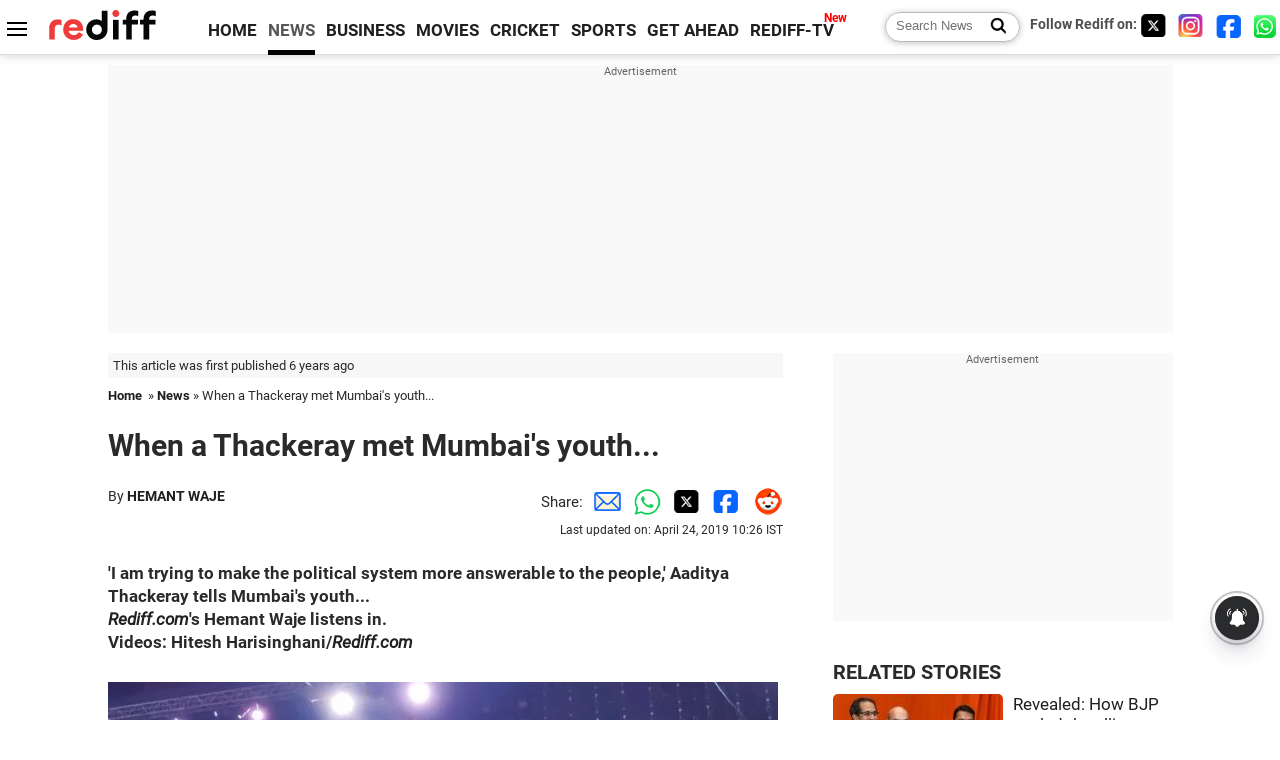

--- FILE ---
content_type: text/html
request_url: https://www.rediff.com/news/special/when-a-thackeray-met-mumbais-youth/20190424.htm
body_size: 14231
content:
<!doctype html>
<html lang="en">
<head>
<meta charset="UTF-8">
<meta name="viewport" content="width=device-width, initial-scale=1" />
<title>When Aaditya Thackeray meets Mumbai's youth - Rediff.com India News</title>
<meta name="keywords" content="Mumbai,  Aaditya Thackeray,  Rediff,  Hemant Waje,  Shiv Sena,  NSCI,  Aditya Thackeray,  Aaditya Sanvad,  Balasaheb Thackeray,  Uddhav Thackeray,  Lok Sabha,  IMAGE,  Hitesh,  com,  INDIA,  Worli" />
<link rel="alternate" href="https://www.rediff.com/rss/newshead.xml" type="application/rss+xml"  title="Rediff.com - India news" />
<link rel="author" type="text/html" href="https://www.rediff.com/author/HEMANT%20WAJE" />
<meta name="author" content="HEMANT WAJE" />
<link rel="dns-prefetch" href="//track.rediff.com/" >
<link rel="dns-prefetch" href="//bizmail.rediff.com/" >
<link rel="dns-prefetch" href="//businessemail.rediff.com/" >
<link rel="dns-prefetch" href="//workmail.rediff.com/" >
<link rel="preload" href="//imworld.rediff.com/worldrediff/style_3_16/new_arti_us_4.css" as="style">
<link rel="amphtml" href="https://m.rediff.com/amp/news/special/when-a-thackeray-met-mumbais-youth/20190424.htm" />
<link rel="alternate" media="only screen and (max-width: 640px)" href="https://m.rediff.com/news/special/when-a-thackeray-met-mumbais-youth/20190424.htm" />
<meta http-equiv="X-UA-Compatible" content="IE=Edge" />
<meta name="description" content="'I am trying to make the political system more answerable to the people.'

"  />
<meta name="news_keywords" content="Mumbai,  Aaditya Thackeray,  Rediff,  Hemant Waje,  Shiv Sena,  NSCI,  Aditya Thackeray,  Aaditya Sanvad,  Balasaheb Thackeray,  Uddhav Thackeray" /><meta name="twitter:card" content="summary_large_image" />
<meta property="og:title" content="When a Thackeray met Mumbai's youth..." />
<meta property="og:type" content="article" />
<meta property="og:url" content="https://www.rediff.com/news/special/when-a-thackeray-met-mumbais-youth/20190424.htm" />
<meta property="og:site_name" content="Rediff" />
<meta property="og:description" content="'I am trying to make the political system more answerable to the people.'

" />
<meta itemprop="name" content="When a Thackeray met Mumbai's youth..." />
<meta itemprop="description" content="'I am trying to make the political system more answerable to the people.'

" />
<meta itemprop="publisher" content="Rediff.com" />
<meta itemprop="url" content="https://www.rediff.com/news/special/when-a-thackeray-met-mumbais-youth/20190424.htm" />
<meta itemprop="headline" content="When a Thackeray met Mumbai's youth..." />
<meta itemprop="inLanguage" content="en-US" />
<meta itemprop="keywords" content="Mumbai,  Aaditya Thackeray,  Rediff,  Hemant Waje,  Shiv Sena,  NSCI,  Aditya Thackeray,  Aaditya Sanvad,  Balasaheb Thackeray,  Uddhav Thackeray,  Lok Sabha,  IMAGE,  Hitesh,  com,  INDIA,  Worli" />
<meta itemprop="image" content="https://im.rediff.com/1200-630/news/2019/apr/23aaditya-thackeray.jpg">
<meta itemprop="datePublished" content="2019-04-24T10:05:10+05:30" />
<meta itemprop="dateModified" content="2019-04-24T10:26:02+05:30" />
<meta itemprop="alternativeHeadline" content="When a Thackeray met Mumbai's youth..." />
<link rel="preload" href="https://im.rediff.com/news/2019/apr/23aaditya-thackeray.jpg?w=670&h=900" as="image" /><link rel="icon" type="image/x-icon" href="https://im.rediff.com/favicon2.ico" />
<link rel="canonical" href="https://www.rediff.com/news/special/when-a-thackeray-met-mumbais-youth/20190424.htm" />
<meta itemprop="dateline" content="Mumbai" /><link rel="preconnect" href="//imworld.rediff.com" >
<meta property="og:image" content="https://im.rediff.com/1200-630/news/2019/apr/23aaditya-thackeray.jpg" />
<link rel="image_src" href="https://im.rediff.com/1200-630/news/2019/apr/23aaditya-thackeray.jpg" />

<script type="application/ld+json">
{
	"@context":"https://schema.org","@type":"NewsMediaOrganization","name":"Rediff.com","url":"https://www.rediff.com","logo":{
		"@type":"ImageObject","url":"https://im.rediff.com/worldrediff/pix/rediff_newlogo.svg","width":400,"height":100
	},
	"address":{
		"@type":"PostalAddress","streetAddress":" Level 9 and 10, Seasons Riddhi Siddhi, Jn of Tilak Road and 1st Gaothan Lane, Santacruz (West)","addressLocality":"Mumbai","addressRegion":"India","addressCountry":"IN","postalCode":"400054"
	},
	"contactPoint":{
		"@type":"ContactPoint","telephone":"+91 - 022 - 61820000","contactType":"Customer Service","areaServed":"IN","availableLanguage":"English","hoursAvailable":{"opens":"09:00","closes":"18:00"}
	},
	"sameAs":[
		"https://x.com/RediffNews",
		"https://www.instagram.com/rediffnews/",
		"https://www.facebook.com/people/Rediff-News/61566156876578/",
		"https://www.youtube.com/@RediffOriginals"
	]
}
</script>
<script type="application/ld+json">
{
	"@context":"https://schema.org",
	"@type":"SiteNavigationElement",
	"name":["rediffmail","Rediff Money","Enterprise Email","Business Email","rediffGURUS","News","Business","Movies","Sports","Cricket","Get Ahead"],
	"url":["https://mail.rediff.com/cgi-bin/login.cgi","https://money.rediff.com","https://workmail.rediff.com","https://businessemail.rediff.com","https://gurus.rediff.com","https://www.rediff.com/news","https://www.rediff.com/business","https://www.rediff.com/movies","https://www.rediff.com/sports","https://www.rediff.com/cricket","https://www.rediff.com/getahead"]
}
</script>
<script type="application/ld+json">
{
	"@context":"https://schema.org",
	"@type":"WebSite",
	"url":"https://www.rediff.com/",
	"potentialAction": {
		"@type": "SearchAction",
		"target": "https://www.rediff.com/search/{srchword}",
		"query-input": "required maxlength=150 name=srchword"
	}
}
</script>

<script type="application/ld+json">
{
	"@context":"https://schema.org",
	"@type":"BreadcrumbList",
	"name":"Breadcrumb",
	"itemListElement":[
		{
		"@type":"ListItem",
		"position":1,
		"item":{
			"@id":"https://www.rediff.com",
			"name":"Home"
		}
		},
		{
		"@type":"ListItem",
		"position":2,
		"item":{
		"@id":"https://www.rediff.com/news",
		"name":"News"
		}
		},
		{
		"@type":"ListItem",
		"position":3,
		"item":{
		"name":"When a Thackeray met Mumbai's youth..."
		}
		}
	]
}
</script>
<script type="application/ld+json">
{
	"@context":"https://schema.org",
	"@type":"WebPage",
	"name":"When Aaditya Thackeray meets Mumbai's youth - Rediff.com India News",
	"description":"'I am trying to make the political system more answerable to the people.'

",
	"keywords":"Mumbai,  Aaditya Thackeray,  Rediff,  Hemant Waje,  Shiv Sena,  NSCI,  Aditya Thackeray,  Aaditya Sanvad,  Balasaheb Thackeray,  Uddhav Thackeray,  Lok Sabha,  IMAGE,  Hitesh,  com,  INDIA,  Worli",
	"speakable":{
		"@type":"SpeakableSpecification",
		"cssSelector":["h1","h2"]
		},
	"url":"https://www.rediff.com/news/special/when-a-thackeray-met-mumbais-youth/20190424.htm"
}
</script>
<script type="application/ld+json">
{
	"@context":"https://schema.org",
	"@type":"NewsArticle",
	"mainEntityOfPage":{
		"@type":"WebPage",
		"@id":"https://www.rediff.com/news/special/when-a-thackeray-met-mumbais-youth/20190424.htm",
		"url":"https://www.rediff.com/news/special/when-a-thackeray-met-mumbais-youth/20190424.htm"
	},
	"inLanguage":"en",
	"headline":"When a Thackeray met Mumbai's youth...",
	"description":"'I am trying to make the political system more answerable to the people.'

",
	"keywords":"Mumbai,  Aaditya Thackeray,  Rediff,  Hemant Waje,  Shiv Sena,  NSCI,  Aditya Thackeray,  Aaditya Sanvad,  Balasaheb Thackeray,  Uddhav Thackeray,  Lok Sabha,  IMAGE,  Hitesh,  com,  INDIA,  Worli",
	"articleSection":"news",
	"url":"https://www.rediff.com/news/special/when-a-thackeray-met-mumbais-youth/20190424.htm",
	"image":
	{
		"@type":"ImageObject",
		"url":"https://im.rediff.com/1600-900/news/2019/apr/23aaditya-thackeray.jpg",
		"width":"1600",
		"height":"900"
	},
	"datePublished":"2019-04-24T10:05:10+05:30",
	"dateModified":"2019-04-24T10:26:02+05:30",
	"articleBody":"I am trying to make the political system more answerable to the people, Aaditya Thackeray tells Mumbais youth...Rediff.coms Hemant Waje listens in.Videos: Hitesh Harisinghani/Rediff.comIMAGE: Yuva Sena chief Aditya Thackeray interacts with the youth in Mumbai, April 22, 2019. Photograph: Hemant Waje/Rediff.comI dont have a job. There is no one in my family to earn. What should I do? Mi nahi vote karnar (I will not vote), a disabled man tells Aaditya Thackeray, who heads the Shiv Senas Yuva Sena, at an interactive programme Aaditya Sanvad in the run-up to the Lok Sabha election in Mumbai.Aimed to target the youth and first time voters, Aaditya -- Balasaheb Thackerays grandson and Sena President Uddhav Thackerays elder son -- listens to every question from the audience carefully at the event, which is held at the plush NSCI Dome, Worli, south central Mumbai.Clad in a blue shirt and grey pants, Aaditya addresses several issues, including safety for women, nepotism, sports, Mumbais night life and the ban on plastic.&nbsp;The youth are more concerned about jobs than any other issue.When Aaditya speaks about a ban on plastic, implemented by the BrihanMumbai Municipal Corporation ruled by the Shiv Sena, a youth asks him about the loss of jobs due to a hurriedly taken decision.Aaditya says the main reason behind the decision is to protect the environment.He also suggests that people use environment-friendly material to make spoons, plates or decoration for Ganpati festivals.But his answer on jobs is unconvincing.WATCH: What the youth want?Most of the participants are affiliated to the Sena, but they ask their youth leader some tough questions, even though there is no opportunity to ask a counter question. Aaditya answers them all without consulting any notes -- or paper in hand.It is important to have interactions between the government and youth, political parties and the youth. You are not scared to question authority. You are not scared to speak your minds. Thats what I love about this generation, the 28 year old tells the audience who break out in slogans like Awaj konacha.. Shiv Senecha! (Whose voice is it? It is the Senas!)During the interaction, Aaditya takes a slightly divergent stand from the Senas ally, the Bharatiya Janata Party, over the Congresss poll promise to repeal the sedition law if the party is voted to power in the Lok Sabha election.If Rahul Gandhi wins, he wants to keep Section 370 (which confers a special status on Jammu and Kashmir), he wants to scrap the sedition law. We say there is no harm in amending the sedition law, it shouldnt be used politically. If scrapped, it will be harmful for the country, he says, a line different from his fathers position. Uddhav has denounced the Congress proposal to junk the sedition law.A participant asks him about nepotism. After all, the Sena has become a Thackeray-centred political party. Aaditya agrees that the phenomenon exists in politics.I am trying to make the political system more answerable to the people. I agree there is a platform for people who come from families like me. But there is a struggle to go ahead, he insists.How can an Indian without family backing in politics get an election ticket?WATCH: Aadityas advice to aspiring politiciansAfter a bitter exchange of barbs for five years, the Shiv Sena and BJP finally stitched an alliance for the Lok Sabha election.Before the alliance was sown, Shiv Sena MP Sanjay Raut -- who also edits the party daily newspaper Saamna -- told Rediff.com that the BJP would be wiped out in 2019.A participant asks Aaditya if mending fences with the BJP was political opportunism, and the younger Thackeray replies in the affirmative.What changed that the BJP and Sena came together to contest the 2019 general election?WATCH: Why the Sena formed an alliance with the BJP...The tie-up with the BJP instilled hope in many Shiv Sena workers that the party could also ally with Aadityas uncle Raj Thackeray who runs the rival Maharashtra Navnirman Sena.WATCH: Is an alliance with the MNS possible?When audience members grill Aaditya about the awful condition of Mumbais roads, especially during the monsoon, this is what he says:WATCH: Aaditya explain the problems about Mumbai roadsThe event begins with a performance by Indian Idol participant Rahul Vaidya and leads to the interaction with Aaditya who is accompanied by the Senas latest recruit, Priyanka Chaturvedi.Priyanka quit the Congress on Friday, April 19, and joined the Sena the same day!During the two-hour programme, Aaditya -- in a refreshing change from the abusive and distasteful tenor of the 2019 election campaign -- does not indulge in any name calling.He tells the participants that not everyone has to agree with him on any issue.Interactions like these, I felt, boost the public perception of politicians and I hope Aaditya will continue such Sanvads even after memories of this election season fade.INDIA VOTES, 2019",
	"author":{
		"@type":"Person",
		"name":"HEMANT WAJE",
		"url":"https://www.rediff.com/author/HEMANT%20WAJE"
	},
	"publisher":{   
		"@type":"NewsMediaOrganization",
		"name":"Rediff.com",
		"logo":{
			"@type":"ImageObject","url":"https://im.rediff.com/worldrediff/pix/rediff_newlogo.svg","width":400,"height":100   
		}        
	},
	"associatedMedia":{
		"@type":"ImageObject",
		"url":"https://im.rediff.com/news/2019/apr/23aaditya-thackeray.jpg",
		"caption":"When a Thackeray met Mumbai's youth...",
		"description":"When a Thackeray met Mumbai's youth...",
		"height":"900",
		"width":"1200"
	}		
}
</script>

<script>
var cdn_domain = "https://www.rediff.com";
var section = "news";
var article_url = "https://www.rediff.com/news/special/when-a-thackeray-met-mumbais-youth/20190424.htm";
var template = "news-special.xsl";
var page_type = "article";
var endyear 	= "2025";
var org_domain = "https://mypage.rediff.com";
var imgpath	= "//imworld.rediff.com/worldrediff/pix";
var ishare_domain	= "https://ishare.rediff.com";
var shopping_domain	= "https://shopping.rediff.com";
var books_domain	= "https://books.rediff.com";
var track_domain	= "https://track.rediff.com";
var money_domain	= "https://money.rediff.com";
var realtime_domain	= "https://realtime.rediff.com";
var share_domain	= "https://share.rediff.com";
var timetoread = "";

function enc(a,url){a.href	=	url;return true;}
function getCookie(name){var dc=document.cookie;var prefix=name+"=";var begin=dc.indexOf("; "+prefix);if(begin==-1){begin=dc.indexOf(prefix);if(begin!=0)return null}else begin+=2;var end=document.cookie.indexOf(";",begin);if(end==-1)end=dc.length;return unescape(dc.substring(begin+prefix.length,end))}
function sharePopup(ob){var left = (screen.width - 800) / 2;var shareurl = ob.href;window.open(shareurl,'sharewindow','toolbar=no,location=0,status=no,menubar=no,scrollbars=yes,resizable=yes,width=800,height=550,top=80,left='+left);}
function trackURL(url){if(navigator.userAgent.toLowerCase().indexOf('msie') != -1){var referLink = document.createElement('a');referLink.href = url;document.body.appendChild(referLink);referLink.click();}else{document.location.href = url;}}

</script>
	<script async src="//pagead2.googlesyndication.com/pagead/js/adsbygoogle.js"></script>
	
	<script>
	(adsbygoogle = window.adsbygoogle || []).push({
		google_ad_client: "ca-pub-2932970604686705",
		enable_page_level_ads: true
	});
	</script>
	
<link rel="stylesheet" href="//imworld.rediff.com/worldrediff/style_3_16/new_arti_us_4.css" />
<style>.imgcaption{clear:both}.bigtable{margin:10px 0}.logo{width:160px}.toplinks .active{margin-right:0;margin-left:0}.watchasvd{font-size:0.8rem;margin-right:20px;display:inline-block;vertical-align:middle;color:#ef3b3a;font-weight:bold;}.watchasvd::before{content:'';display:inline-block;width:28px;height:17px;background:url('https://im.rediff.com/worldrediff/pix/watchvdicon.jpg') 0 0 no-repeat;vertical-align:middle;}.newtv::after{content:'New';font-weight:bold;color:#ff0000;font-size:0.8rem;position:absolute;top:-10px;right:-13px}.mfrom_flex{display:flex;justify-content:space-between;border-bottom:solid 1px #e2e2e2;padding-bottom:20px}.mfrom_box{max-width:200px;overflow:hidden}.mfrom_copy{font-size:1.1rem;margin-top:5px}.div_subscibe_top{margin-top:30px}.subscribe_btn_in{background:#000;border-radius:50%;width:30px;height:30px;line-height:30px;font-size:1.2rem;color:#fff;border:none;text-align:center}.lbl_sub_email{display:block;font-weight:bold;font-size:0.8rem;margin-bottom:1px}.div_subscibe_top_container{width:calc(100% - 330px);border-right:dotted 1px #ababab;border-left:dotted 1px #ababab;}.div_subscibe_top{width:250px;background:none;margin:0 auto;border:none;border-radius:5px;padding:5px 0 8px 12px;box-shadow:0 0 7px rgba(0, 0, 0, 0.3)}.vcenter{align-items:center}.sub_email_in{padding:5px;text-align:left;height:30px;width:190px;margin-right:5px;border:solid 1px #b2aeae;border-radius:5px;font-size:0.85rem}.sub_email_in::placeholder{font-size:1rem}.subwait{position:absolute;right:50px}.subscrip_message{font-size:0.75rem;font-weight:bold;margin:5px 0}</style>
<script async src="//newads.rediff.com/rediffadserver/www/delivery/asyncjs.php"></script>
<script async src="https://securepubads.g.doubleclick.net/tag/js/gpt.js"></script>

<script>
window.googletag = window.googletag || {cmd: []};
googletag.cmd.push(function() {
	var sectionarr = window.parent.location.href.split("/");
	var authorname = "";
	if(document.getElementById('OAS_author')){authorname = document.getElementById('OAS_author').value;}
	var adv_subsection = "";
	if(document.getElementById('OAS_subsection')){adv_subsection = document.getElementById('OAS_subsection').value;}
	googletag.defineSlot('/21677187305/Rediff_ROS_728x90_ATF_INTL', [[750, 100], [970, 90], [970, 250], [980, 90], [930, 180], [950, 90], [960, 90], [970, 66], [750, 200], [728, 90], [980, 120]], 'div-gpt-ad-1739426843638-0').setTargeting('author', authorname.toLowerCase()).setTargeting('url',sectionarr[3]).setTargeting('subsection',adv_subsection).addService(googletag.pubads());
	googletag.defineSlot('/21677187305/Rediff_ROS_300x250_ATF_INTL', [[336, 280], [300, 250]], 'div-gpt-ad-1739426924396-0').setTargeting('author', authorname.toLowerCase()).setTargeting('url',sectionarr[3]).setTargeting('subsection',adv_subsection).addService(googletag.pubads());
	googletag.defineSlot('/21677187305/Rediff_ROS_300x250_BTF_INTL', [[300, 250], [336, 280]], 'div-gpt-ad-1742278123914-0').setTargeting('author', authorname.toLowerCase()).setTargeting('url',sectionarr[3]).setTargeting('subsection',adv_subsection).addService(googletag.pubads());
	googletag.defineSlot('/21677187305/Rediff_ROS_300x250_BTF2_INTL', [[300, 250], [336, 280]], 'div-gpt-ad-1752125674124-0').setTargeting('author', authorname.toLowerCase()).setTargeting('url',sectionarr[3]).setTargeting('subsection',adv_subsection).addService(googletag.pubads());
	googletag.defineSlot('/21677187305/Rediff_ROS_300x250_BTF3_INTL', [[300, 100], [300, 250], [300, 75]], 'div-gpt-ad-1748412147256-0').setTargeting('author', authorname.toLowerCase()).setTargeting('url',sectionarr[3]).setTargeting('subsection',adv_subsection).addService(googletag.pubads());
	googletag.defineSlot('/21677187305/Rediff_ROS_728x90_BTF_INTL', [[960, 90], [970, 66], [970, 90], [728, 90], [980, 90], [950, 90]], 'div-gpt-ad-1748412234453-0').setTargeting('author', authorname.toLowerCase()).setTargeting('url',sectionarr[3]).setTargeting('subsection',adv_subsection).addService(googletag.pubads());
	if(screen.width >= 1400)
	{
	googletag.defineSlot('/21677187305/Rediff_ROS_120x600_ATF_INTL_Left_Margin', [120, 600], 'div-gpt-ad-1741063428061-0').setTargeting('author', authorname.toLowerCase()).setTargeting('url',sectionarr[3]).setTargeting('subsection',adv_subsection).addService(googletag.pubads());
	googletag.defineSlot('/21677187305/Rediff_ROS_120x600_ATF_INTL_Right_Margin', [120, 600], 'div-gpt-ad-1741063514341-0').setTargeting('author', authorname.toLowerCase()).setTargeting('url',sectionarr[3]).setTargeting('subsection',adv_subsection).addService(googletag.pubads());
	}
	googletag.pubads().enableSingleRequest();
	googletag.enableServices();
});
</script>

<script> window._izq = window._izq || []; window._izq.push(["init"]); </script>
<script src='https://cdn.izooto.com/scripts/39851dc0ca7139b97c039b38dd09bd76150834db.js' async></script>
<script type="text/javascript">
  window._taboola = window._taboola || [];
  _taboola.push({article:'auto'});
  !function (e, f, u, i) {
    if (!document.getElementById(i)){
      e.async = 1;
      e.src = u;
      e.id = i;
      f.parentNode.insertBefore(e, f);
    }
  }(document.createElement('script'),
  document.getElementsByTagName('script')[0],
  '//cdn.taboola.com/libtrc/rediffcom/loader.js',
  'tb_loader_script');
  if(window.performance && typeof window.performance.mark == 'function')
    {window.performance.mark('tbl_ic');}
</script>
<style>.arti_contentbig p.imgcaptionsmall,.imgcaptionsmall{width:50%;color:#515151;font-size:0.9rem;float:left;margin:0 8px 8px 0;line-height:1.4em;}</style>
</head>
<body>
<!-- Begin comScore Tag -->

<script>
var _comscore = _comscore || [];
_comscore.push({ c1: "2", c2: "6035613" });
(function() {
var s = document.createElement("script"), el = document.getElementsByTagName("script")[0]; 
s.async = true;
s.src = "https://sb.scorecardresearch.com/cs/6035613/beacon.js";
el.parentNode.insertBefore(s, el);
})();
</script>
<noscript><img src="https://sb.scorecardresearch.com/p?c1=2&amp;c2=6035613&amp;cv=3.6.0&amp;cj=1" alt="comscore" ></noscript>

<!-- End comScore Tag --><script>
if(!OAS_sitepage)var OAS_sitepage = "";
if(!OAS_listpos)var OAS_listpos = "";

	var ck=document.cookie;
	function getcookie(n)
	{
		var ar=n+"=";var al=ar.length;var cl=ck.length;var i=0;while(i<cl)
		{j=i+al;if(ck.substring(i,j)==ar)
		{e=ck.indexOf(";",j);if(e==-1)
		e=ck.length;return unescape(ck.substring(j,e));}
		i=ck.indexOf(" ",i)+1;if(i==0)
		break;}
		return "";
	}
	var querystring	= "";
	var path	= "";
	var domain	= "";
	var Rkey_data	= "";
	var Rkey	= Math.floor(Math.random() * 1000000);
	querystring	= window.location.search;
	path		= window.location.pathname;
	domain		= window.location.host;
	var tmp_ref = encodeURIComponent(document.referrer);
	if((tmp_ref == null) || (tmp_ref.length == 0)){tmp_ref = "";}
	if (querystring == "")
	{
		Rkey_data = "?rkey="+Rkey;
	}
	else
	{
		Rkey_data = "&rkey="+Rkey;
	}
	if(tmp_ref != "")
	{
		Rkey_data += "&ref="+tmp_ref;
	}
	var metricImgNew = new Image();
	metricImgNew.src = '//usmetric.rediff.com/'+domain+path+querystring+Rkey_data+'&device=pc';
	var Rlo="";
	var Rl = "";
	Rlo	= getcookie("Rlo");
	Rlo = unescape(Rlo).replace(/\+/g," ");
	Rlo = Rlo.replace("@rediffmail.com","");
	Rlo = Rlo.replace(/[^\w\d\s\-\_]/ig,'');
	Rl = getcookie("Rl");
	Rl = Rl.replace(/[^\w\d\s\-\_@\.]/ig,'');
	var tmp_rsc1 = "";
	tmp_rsc1 = getcookie("Rsc");

</script>
<style>.fnt0{font-size:0;}</style>
<div class="fnt0"><ins data-revive-zoneid="333" data-revive-source="_blank" data-revive-target="_blank" data-revive-id="4b71f4079fb345c8ac958d0e9f0b56dd" data-zonename="Rediff_ROS_OutstreamVideo_INTL"></ins></div><input type="hidden" id="OAS_topic"  name="OAS_topic" value="maharashtraPolitics" />
<input type="hidden" id="OAS_author"  name="OAS_author" value="HEMANT WAJE" />
<input type="hidden" id="ads_moviename"  name="ads_moviename" value="null" />
<div id="tower_conatainer" class='tower_conatainer'><div id="div_left_tower" class="left_tower"></div><div id="div_right_tower" class="right_tower"></div></div><input type="hidden" id="OAS_subsection"  name="OAS_subsection" value="news-special-when" /><div class="topfixedrow">
	<div class="logobar flex maxwrap">
		<div id="menuicon" class="homesprite menuicon"></div>
		<div class="logo"><a href="https://www.rediff.com"><img src="//imworld.rediff.com/worldrediff/pix/rediff_newlogo.svg" width="120" height="30" alt="rediff logo" /></a></div>
		<div class="toplinks">
			<a href="https://www.rediff.com" class="linkcolor bold" data-secid="nav_article_home" data-pos="1">HOME</a>
			<a href="https://www.rediff.com/news" class="linkcolor bold active" data-secid="nav_article_news" data-pos="1">NEWS</a> 
			<a href="https://www.rediff.com/business" class="linkcolor bold " data-secid="nav_article_business" data-pos="1">BUSINESS</a> 
			<a href="https://www.rediff.com/movies" class="linkcolor bold " data-secid="nav_article_movies" data-pos="1">MOVIES</a> 
			<a href="https://www.rediff.com/cricket" class="linkcolor bold " data-secid="nav_article_cricket" data-pos="1">CRICKET</a> 
			<a href="https://www.rediff.com/sports" class="linkcolor bold " data-secid="nav_article_sports" data-pos="1">SPORTS</a> 
			<a href="https://www.rediff.com/getahead" class="linkcolor bold " data-secid="nav_article_getahead" data-pos="1">GET AHEAD</a>
			<a href="https://tv.rediff.com" class="linkcolor bold relative newtv" data-secid="nav_article_redifftv" data-pos="1">REDIFF-TV</a>
		</div>
		<div class="toprightlinks flex">
			<div class="arti_srch_container"><form name="mainnewsrchform" onsubmit="return submitSearch()" action="https://www.rediff.com/search" method="POST"><input type="text" id="main_srchquery_tbox" name="main_srchquery_tbox" placeholder="Search News" value="" class="txt_srchquery" autocomplete="off"><input type="submit" value="" class="newsrchbtn" aria-label="Search News"></form></div>
			<div class="navbarsocial"><span class="followon">Follow Rediff on: </span><a href="https://x.com/RediffNews" target="_blank" aria-label="Twitter"><span class="homesprite socialicons twitter"></span></a> &nbsp; <a href="https://www.instagram.com/rediffnews/" target="_blank" aria-label="Instagram"><span class="homesprite socialicons insta"></span></a> &nbsp; <a href="https://www.facebook.com/people/Rediff-News/61566156876578/" target="_blank" aria-label="Facebook"><span class="homesprite socialicons fb"></span></a> &nbsp; <a href="https://whatsapp.com/channel/0029Va5OV1pLtOjB8oWyne1F" target="_blank" aria-label="whatsup"><span class="homesprite socialicons whup"></span></a></div>
		</div>
	</div>
</div>
<div class="advtcontainer lb wrapper">
	<div class="advttext"></div>
	<div id="world_top" class="div_ad_lb01"><div id='div-gpt-ad-1739426843638-0' style='min-width:728px;min-height:66px;'><script>googletag.cmd.push(function(){googletag.display('div-gpt-ad-1739426843638-0');});</script></div></div>
</div>
<div class="wrapper clearfix">
	<!-- leftcontainer starts -->
	<div id="leftcontainer" class="red_leftcontainer">
		<div class="yearsago">This article was first published 6 years ago</div>		<div class="breadcrumb"><a href="https://www.rediff.com" class="bold">Home</a>&nbsp; &raquo;&nbsp;<a href="https://www.rediff.com/news" class="bold">News</a> &raquo;&nbsp;When a Thackeray met Mumbai's youth...</div>
		<h1 class="artihd">When a Thackeray met Mumbai's youth...</h1>
		<div class="clearfix">
			<div class="floatL">
				<div class="bylinetop">	By <a href="https://www.rediff.com/author/HEMANT%20WAJE" class="bold">HEMANT WAJE</a>		</div>
				<div> </div>
			</div>
			<div class="floatR">Share:<a href="mailto:?subject=When%20a%20Thackeray%20met%20Mumbai%27s%20youth...&body=Read this article https://www.rediff.com/news/special/when-a-thackeray-met-mumbais-youth/20190424.htm" title="Share by Email" aria-label="Email Share"><i class="shareic_sprite email"></i></a><a target="_blank" OnClick="sharePopup(this);return false;" href="https://api.whatsapp.com/send?text=https://www.rediff.com/news/special/when-a-thackeray-met-mumbais-youth/20190424.htm" title="Share on Whatsapp"  aria-label="Whatsapp Share"><i class="shareic_sprite waup"></i></a><a target="_blank" OnClick="sharePopup(this);return false;" href="https://twitter.com/intent/tweet?url=https://www.rediff.com/news/special/when-a-thackeray-met-mumbais-youth/20190424.htm&text=When%20a%20Thackeray%20met%20Mumbai%27s%20youth..."  title="Share on Twitter"  aria-label="Twitter Share"><i class="shareic_sprite twit"></i></a><a target="_blank" OnClick="sharePopup(this);return false;" href="https://www.facebook.com/sharer/sharer.php?u=https://www.rediff.com/news/special/when-a-thackeray-met-mumbais-youth/20190424.htm&picture=&title=When%20a%20Thackeray%20met%20Mumbai%27s%20youth...&description=" title="Share on Facebook"  aria-label="Facebook Share"><i class="shareic_sprite fb"></i></a><a target="_blank" OnClick="sharePopup(this);return false;" href="https://www.reddit.com/submit?url=https://www.rediff.com/news/special/when-a-thackeray-met-mumbais-youth/20190424.htm&title=When%20a%20Thackeray%20met%20Mumbai%27s%20youth..." title="Share on Reddit"  aria-label="Reddit Share"><i class="shareic_sprite reddit"></i></a>
			<p class="updatedon">Last updated on: April 24, 2019&nbsp;10:26 IST</p>
			</div>
		</div>
				<div id="arti_content_n" class="arti_contentbig clearfix" itemprop="articleBody">
			<p><strong>'I am trying to make the political system more answerable to the people,' Aaditya Thackeray tells Mumbai's youth...<br /><em><a href='https://Rediff.com' target='_blank'>Rediff.com</a></em>'s Hemant Waje listens in.<br />Videos: Hitesh Harisinghani/<em><a href='https://Rediff.com' target='_blank'>Rediff.com</a></em></strong></p>
<p><img class=imgwidth src="//im.rediff.com/news/2019/apr/23aaditya-thackeray.jpg" alt="" /></p>
<div class="imgcaption">IMAGE: Yuva Sena chief Aditya Thackeray interacts with the youth in Mumbai, April 22, 2019. <span class="credit">Photograph: Hemant Waje/<em><a href='https://Rediff.com' target='_blank'>Rediff.com</a></em></span></div>
<p class="rbig">"I don't have a job. There is no one in my family to earn. What should I do? <em>Mi nahi <em>vote</em> karnar</em> (<em>I will not vote</em>)," a disabled man tells Aaditya Thackeray, who heads the Shiv Sena's Yuva Sena, at an interactive programme <em>Aaditya Sanvad</em> in the run-up to the Lok Sabha election in Mumbai.</p>
<p>Aimed to target the youth and first time voters, Aaditya -- Balasaheb Thackeray's grandson and Sena President Uddhav Thackeray's elder son -- listens to every question from the audience carefully at the event, which is held at the plush NSCI Dome, Worli, south central Mumbai.</p>
<p>Clad in a blue shirt and grey pants, Aaditya addresses several issues, including safety for women, nepotism, sports, Mumbai's night life and the ban on plastic.</p><div id="shop_advertise_div_1"></div><div class="clear"><div class="inline-block" id="div_arti_inline_advt"></div><div class="inline-block" id="div_arti_inline_advt2"></div></div>
<div id="div_morelike_topic_container">&nbsp;</div>
<p class="rbig">The youth are more concerned about jobs than any other issue.</p>
<p>When Aaditya speaks about a ban on plastic, implemented by the BrihanMumbai Municipal Corporation ruled by the Shiv Sena, a youth asks him about the loss of jobs due to a hurriedly taken decision.</p>
<p>Aaditya says the main reason behind the decision is to protect the environment.</p>
<p>He also suggests that people use environment-friendly material to make spoons, plates or decoration for Ganpati festivals.</p>
<p>But his answer on jobs is unconvincing.</p>
<p><strong>WATCH: What the youth want?</strong></p>
<div class="frame_vd_in"><iframe id="video_preview" width="100%" height="100%" frameborder="0" src="https://ishare.rediff.com/video/embed/11039654" scrolling="auto" allowfullscreen="true" webkitallowfullscreen="true" mozallowfullscreen="true"></iframe></div>
<p class="rbig">Most of the participants are affiliated to the Sena, but they ask their youth leader some tough questions, even though there is no opportunity to ask a counter question. Aaditya answers them all without consulting any notes -- or paper in hand.</p>
<p>"It is important to have interactions between the government and youth, political parties and the youth. You are not scared to question authority. You are not scared to speak your minds. That's what I love about this generation," the 28 year old tells the audience who break out in slogans like "<em>Awaj konacha</em>.. Shiv Sene<em>cha!</em> (<em>Whose voice is it? It is the Sena's!</em>)"</p>
<p>During the interaction, Aaditya takes a slightly divergent stand from the Sena's ally, the Bharatiya Janata Party, over the Congress's poll promise to repeal the sedition law if the party is voted to power in the Lok Sabha election.</p>
<p>"If Rahul Gandhi wins, he wants to keep Section 370 (<em>which confers a special status on Jammu and Kashmir</em>), he wants to scrap the sedition law. We say there is no harm in amending the sedition law, it shouldn't be used politically. If scrapped, it will be harmful for the country," he says, a line different from his father's position. Uddhav has denounced the Congress proposal to junk the sedition law.</p>
<p class="rbig">A participant asks him about nepotism. After all, the Sena has become a Thackeray-centred political party. Aaditya agrees that the phenomenon exists in politics.</p>
<p>"I am trying to make the political system more answerable to the people. I agree there is a platform for people who come from families like me. But there is a struggle to go ahead," he insists.</p><div class="clear"></div><div class="advtcontainer lb"><div class="advttext"></div><div id="div_outstream_bottom"><ins data-revive-zoneid="391" data-revive-source="_blank" data-revive-target="_blank" data-revive-id="4b71f4079fb345c8ac958d0e9f0b56dd" data-zonename="Rediff_ROS_InArticleVideo_Middle_INTL"></ins></div></div><div class="clear"></div>
<p>How can an Indian without family backing in politics get an election ticket?</p>
<p><strong>WATCH: Aaditya's advice to aspiring politicians</strong></p>
<div class="frame_vd_in"><iframe id="video_preview" width="100%" height="100%" frameborder="0" src="https://ishare.rediff.com/video/embed/11039705" scrolling="auto" allowfullscreen="true" webkitallowfullscreen="true" mozallowfullscreen="true"></iframe></div>
<p class="rbig">After a bitter exchange of barbs for five years, the Shiv Sena and BJP finally stitched an alliance for the Lok Sabha election.</p>
<p>Before the alliance was sown, Shiv Sena MP Sanjay Raut -- who also edits the party daily newspaper <em>Saamna</em> -- told <em><strong><a href='https://Rediff.com' target='_blank'>Rediff.com</a></strong></em> that the <a href="https://www.rediff.com/news/interview/the-bjp-will-be-wiped-out-in-2019-100-per-cent/20180601.htm" target="_blank"><strong>BJP would be wiped out in 2019</strong></a>.</p>
<p>A participant asks Aaditya if mending fences with the BJP was political opportunism, and the younger Thackeray replies in the affirmative.</p>
<p>What changed that the BJP and Sena came together to contest the 2019 general election?</p>
<p><strong>WATCH: Why the Sena formed an alliance with the BJP...</strong></p>
<div class="frame_vd_in"><iframe id="video_preview" width="100%" height="100%" frameborder="0" src="https://ishare.rediff.com/video/embed/11039706" scrolling="auto" allowfullscreen="true" webkitallowfullscreen="true" mozallowfullscreen="true"></iframe></div>
<p class="rbig">The tie-up with the BJP instilled hope in many Shiv Sena workers that the party could also ally with Aaditya's uncle Raj Thackeray who runs the rival Maharashtra Navnirman Sena.</p>
<p><strong>WATCH: Is an alliance with the MNS possible?</strong></p>
<div class="frame_vd_in"><iframe id="video_preview" width="100%" height="100%" frameborder="0" src="https://ishare.rediff.com/video/embed/11039707" scrolling="auto" allowfullscreen="true" webkitallowfullscreen="true" mozallowfullscreen="true"></iframe></div>
<p class="rbig">When audience members grill Aaditya about the awful condition of Mumbai's roads, especially during the monsoon, this is what he says:</p>
<p><strong>WATCH: Aaditya explain the problems about Mumbai roads</strong></p>
<div class="frame_vd_in"><iframe id="video_preview" width="100%" height="100%" frameborder="0" src="https://ishare.rediff.com/video/embed/11039708" scrolling="auto" allowfullscreen="true" webkitallowfullscreen="true" mozallowfullscreen="true"></iframe></div>
<p class="rbig">The event begins with a performance by <em>Indian Idol</em> participant Rahul Vaidya and leads to the interaction with Aaditya who is accompanied by the Sena's latest recruit, Priyanka Chaturvedi.</p>
<p>Priyanka <a href="https://www.rediff.com/news/report/priyanka-chaturvedi-resigns-from-congress/20190419.htm" target="_blank">quit the Congress</a> on Friday, April 19, and joined the Sena the same day!</p>
<p class="rbig">During the two-hour programme, Aaditya -- in a refreshing change from the abusive and distasteful tenor of the 2019 election campaign -- does not indulge in any name calling.</p>
<p>He tells the participants that not everyone has to agree with him on any issue.</p>
<p>Interactions like these, I felt, boost the public perception of politicians and I hope Aaditya will continue such <em>Sanvad</em>s even after memories of this election season fade.</p>
<ul>
<li><a href="https://www.rediff.com/news/lok-sabha-election-2019" target="_blank"><strong>INDIA VOTES, 2019</strong></a></li>
</ul>
		</div>
		<div class="bylinebot">
			<span><a href="https://www.rediff.com/author/HEMANT%20WAJE" class="bold">HEMANT WAJE</a> / Rediff.com in Mumbai</span>																	</div>
		<i class="clear"></i>
		<div class="flex spacebetw vcenter">
			<div>Share:<a href="mailto:?subject=When%20a%20Thackeray%20met%20Mumbai%27s%20youth...&body=Read this article https://www.rediff.com/news/special/when-a-thackeray-met-mumbais-youth/20190424.htm"  aria-label="Email Share" title="Share by Email"><i class="shareic_sprite email"></i></a><a target="_blank" OnClick="sharePopup(this);return false;" href="https://api.whatsapp.com/send?text=https://www.rediff.com/news/special/when-a-thackeray-met-mumbais-youth/20190424.htm" aria-label="Whatsapp Share" title="Share on Whatsapp"><i class="shareic_sprite waup"></i></a><a target="_blank" OnClick="sharePopup(this);return false;" href="https://twitter.com/intent/tweet?url=https://www.rediff.com/news/special/when-a-thackeray-met-mumbais-youth/20190424.htm&text=When%20a%20Thackeray%20met%20Mumbai%27s%20youth..."  title="Share on Twitter"  aria-label="Twitter Share"><i class="shareic_sprite twit"></i></a><a target="_blank" OnClick="sharePopup(this);return false;" href="https://www.facebook.com/sharer/sharer.php?u=https://www.rediff.com/news/special/when-a-thackeray-met-mumbais-youth/20190424.htm&picture=&title=When%20a%20Thackeray%20met%20Mumbai%27s%20youth...&description=" title="Share on Facebook"  aria-label="Facebook Share"><i class="shareic_sprite fb"></i></a><a target="_blank" OnClick="sharePopup(this);return false;" href="https://www.reddit.com/submit?url=https://www.rediff.com/news/special/when-a-thackeray-met-mumbais-youth/20190424.htm&title=When%20a%20Thackeray%20met%20Mumbai%27s%20youth..." title="Share on Reddit"  aria-label="Reddit Share"><i class="shareic_sprite reddit"></i></a></div>
			<div class="div_subscibe_top_container"><div id='span_subscibe_top' class="div_subscibe_top"><div id='div_subscribe_in_top' class='flex'><form name='frm_subscription_in_top' method='POST' id='frm_subscription_in_top'><label for='sub_email_in_top' class="lbl_sub_email">Subscribe to our Newsletter!</label><input type='text' onkeypress="if(event.keyCode==13){return submitSubscribeTop('sub_email_in_top','subscribe_btn_in_top','div_subscribe_in_top','div_subscrip_message_in_top',1);}" autocomplete='off' id='sub_email_in_top' name='sub_email_in_top' value='' placeholder='&#x2709; Your Email' class='sub_email_in' /><input type='button' onclick="return submitSubscribeTop('sub_email_in_top','subscribe_btn_in_top','div_subscribe_in_top','div_subscrip_message_in_top',1);" value='&gt;' id='subscribe_btn_in_top' class='subscribe_btn_in' /><i id='subwait_top' class='subwait'></i></form></div><div id='div_subscrip_message_in_top' class='subscrip_message hide'></div></div></div>
			<div><a href="https://www.rediff.com/news/special/when-a-thackeray-met-mumbais-youth/20190424.htm?print=true" target="_blank" rel="noreferrer" title="Print this article"><i class="shareic_sprite printicon"></i></a></div>
		</div>
				<div id="tags_div" class="tagsdiv"><p class='bold'>More News Coverage</p></b><a href="https://www.rediff.com/tags/mumbai">Mumbai</a><a href="https://www.rediff.com/tags/-aaditya-thackeray"> Aaditya Thackeray</a><a href="https://www.rediff.com/tags/-rediff"> Rediff</a><a href="https://www.rediff.com/tags/-hemant-waje"> Hemant Waje</a><a href="https://www.rediff.com/tags/-shiv-sena"> Shiv Sena</a></div>
		<div><div class="advttext"></div><div id="world_bottom1"><div id="taboola-below-article-thumbnails"></div>

<script type="text/javascript">
  window._taboola = window._taboola || [];
  _taboola.push({
    mode: 'thumbnails-a',
    container: 'taboola-below-article-thumbnails',
    placement: 'Below Article Thumbnails',
    target_type: 'mix'
  });
</script>
</div></div>
		<i class="clear"></i><div id="div_ad_bottom3"><ins data-revive-zoneid="259" data-revive-source="_blank" data-revive-target="_blank" data-revive-id="4b71f4079fb345c8ac958d0e9f0b56dd" data-zonename="Rediff_ROS_Native_Widget_BTF2_INTL"></ins></div><i class="clear ht20"></i>
	</div>
	<!-- leftcontainer ends -->
	<!-- rightcontainer starts -->
	<div id="rightcontainer" class="red_rightcontainer">
		<div class="boxadvtcontainer">
			<div class="advttext"></div>
			<div class="relative"><div id="world_right1" class="world_right1"><div id='div-gpt-ad-1739426924396-0' style='min-width:300px;min-height:250px;'><script>googletag.cmd.push(function(){googletag.display('div-gpt-ad-1739426924396-0');});</script></div></div></div>
		</div>
				<div class="div_morenews">
			<h2 class="sechd">RELATED STORIES</h2>
									<div class="mnewsrow clearfix">
								<div class="mnthumb"><a href="https://www.rediff.com/news/report/revealed-how-bjp-sealed-the-alliance-deal-with-shiv-sena/20190219.htm" onmousedown="return enc(this,'https://track.rediff.com/click?url=___https%3a%2f%2fwww.rediff.com%2fnews%2freport%2frevealed-how-bjp-sealed-the-alliance-deal-with-shiv-sena%2f20190219.htm___&service=news&clientip=23.48.98.240&source=morelike&type=related');"><img src="//im.rediff.com/170-100/news/2019/feb/19shiv-sena-bjp.jpg" alt="Revealed: How BJP sealed the alliance deal with Shiv Sena" class="rcorner" loading="lazy" /></a></div>
								<div class="mncopy "><a href="https://www.rediff.com/news/report/revealed-how-bjp-sealed-the-alliance-deal-with-shiv-sena/20190219.htm"onmousedown="return enc(this,'https://track.rediff.com/click?url=___https%3a%2f%2fwww.rediff.com%2fnews%2freport%2frevealed-how-bjp-sealed-the-alliance-deal-with-shiv-sena%2f20190219.htm___&service=news&clientip=23.48.98.240&source=morelike&type=related');">Revealed: How BJP sealed the alliance deal with Shiv Sena</a></div>
			</div>
												<div class="mnewsrow clearfix">
								<div class="mnthumb"><a href="https://www.rediff.com/news/interview/shiv-sena-tiger-is-now-a-circus-tiger/20170112.htm" onmousedown="return enc(this,'https://track.rediff.com/click?url=___https%3a%2f%2fwww.rediff.com%2fnews%2finterview%2fshiv-sena-tiger-is-now-a-circus-tiger%2f20170112.htm___&service=news&clientip=23.48.98.240&source=morelike&type=related');"><img src="//im.rediff.com/170-100/movies/2014/sep/09dino-hrithik1.jpg" alt="'Shiv Sena tiger is now a circus tiger'" class="rcorner" loading="lazy" /></a></div>
								<div class="mncopy "><a href="https://www.rediff.com/news/interview/shiv-sena-tiger-is-now-a-circus-tiger/20170112.htm"onmousedown="return enc(this,'https://track.rediff.com/click?url=___https%3a%2f%2fwww.rediff.com%2fnews%2finterview%2fshiv-sena-tiger-is-now-a-circus-tiger%2f20170112.htm___&service=news&clientip=23.48.98.240&source=morelike&type=related');">'Shiv Sena tiger is now a circus tiger'</a></div>
			</div>
												<div class="mnewsrow clearfix">
								<div class="mnthumb"><a href="https://www.rediff.com/news/special/rahul-gandhi-knows-what-india-needs/20190423.htm" onmousedown="return enc(this,'https://track.rediff.com/click?url=___https%3a%2f%2fwww.rediff.com%2fnews%2fspecial%2frahul-gandhi-knows-what-india-needs%2f20190423.htm___&service=news&clientip=23.48.98.240&source=morelike&type=related');"><img src="https://im.rediff.com/170-100/news/2019/apr/15rahul-congress-manifesto.gif" alt="'Rahul Gandhi knows what India needs'" class="rcorner" loading="lazy" /></a></div>
								<div class="mncopy "><a href="https://www.rediff.com/news/special/rahul-gandhi-knows-what-india-needs/20190423.htm"onmousedown="return enc(this,'https://track.rediff.com/click?url=___https%3a%2f%2fwww.rediff.com%2fnews%2fspecial%2frahul-gandhi-knows-what-india-needs%2f20190423.htm___&service=news&clientip=23.48.98.240&source=morelike&type=related');">'Rahul Gandhi knows what India needs'</a></div>
			</div>
												<div class="mnewsrow clearfix">
								<div class="mnthumb"><a href="https://www.rediff.com/news/interview/why-priyanka-chaturvedi-left-the-congress/20190422.htm" onmousedown="return enc(this,'https://track.rediff.com/click?url=___https%3a%2f%2fwww.rediff.com%2fnews%2finterview%2fwhy-priyanka-chaturvedi-left-the-congress%2f20190422.htm___&service=news&clientip=23.48.98.240&source=morelike&type=related');"><img src="https://im.rediff.com/170-100/news/2019/apr/19priyanka2.jpg" alt="Why Priyanka Chaturvedi left the Congress" class="rcorner" loading="lazy" /></a></div>
								<div class="mncopy "><a href="https://www.rediff.com/news/interview/why-priyanka-chaturvedi-left-the-congress/20190422.htm"onmousedown="return enc(this,'https://track.rediff.com/click?url=___https%3a%2f%2fwww.rediff.com%2fnews%2finterview%2fwhy-priyanka-chaturvedi-left-the-congress%2f20190422.htm___&service=news&clientip=23.48.98.240&source=morelike&type=related');">Why Priyanka Chaturvedi left the Congress</a></div>
			</div>
												<div class="mnewsrow clearfix">
								<div class="mnthumb"><a href="https://www.rediff.com/news/interview/im-in-politics-for-the-long-run-urmila/20190422.htm" onmousedown="return enc(this,'https://track.rediff.com/click?url=___https%3a%2f%2fwww.rediff.com%2fnews%2finterview%2fim-in-politics-for-the-long-run-urmila%2f20190422.htm___&service=news&clientip=23.48.98.240&source=morelike&type=related');"><img src="//im.rediff.com/170-100/news/2019/apr/17urmila2a.jpg" alt="I'm in politics for the long run: Urmila" class="rcorner" loading="lazy" /></a></div>
								<div class="mncopy "><a href="https://www.rediff.com/news/interview/im-in-politics-for-the-long-run-urmila/20190422.htm"onmousedown="return enc(this,'https://track.rediff.com/click?url=___https%3a%2f%2fwww.rediff.com%2fnews%2finterview%2fim-in-politics-for-the-long-run-urmila%2f20190422.htm___&service=news&clientip=23.48.98.240&source=morelike&type=related');">I'm in politics for the long run: Urmila</a></div>
			</div>
								</div>
				<div id="div_mostpop" class="div_mostpop"></div>
		<div id="div_foryou" class="div_foryou clearfix"></div>
				<div class="boxadvtcontainer">
			<div class="advttext"></div>
			<div id="world_right2"><div id='div-gpt-ad-1742278123914-0' style='min-width:300px;min-height:250px;'><script>googletag.cmd.push(function(){googletag.display('div-gpt-ad-1742278123914-0');});</script></div></div>
		</div>
				<div class="div_webstory">
			<h2 class="sechd"><a href="https://www.rediff.com/getahead/web-stories">WEB STORIES</a></h2>
			<div class="webstory"><div><a href="https://www.rediff.com/getahead/slide-show/slide-show-1-food-kanda-bhajji-15-min-recipe/20251118.htm"><img src="//im.rediff.com/105-150/getahead/2025/aug/16-onion-1.png" alt="webstory image 1" class="rcorner" loading="lazy" width="105" height="150" /><p>Kanda Bhajji: 15-Min Recipe</p></a></div><div><a href="https://www.rediff.com/getahead/slide-show/slide-show-1-8-nations-drinking-the-most-scotch/20251118.htm"><img src="//im.rediff.com/105-150/getahead/2025/sep/8-drink-1.png" alt="webstory image 2" class="rcorner" loading="lazy" width="105" height="150" /><p>8 Nations Drinking The Most Scotch</p></a></div><div><a href="https://www.rediff.com/news/slide-show/slide-show-1-10-nations-with-the-most-women-in-parliament/20251117.htm"><img src="//im.rediff.com/105-150/getahead/2025/nov/14-parliament-1.jpg" alt="webstory image 3" class="rcorner" loading="lazy" width="105" height="150" /><p>10 Nations With The Most Women In Parliament</p></a></div></div>
		</div>
				<div class="boxadvtcontainer">
			<div class="advttext"></div>
			<div id="div_AD_box10" class="div_ad_box10"><!-- Rediff_ROS_300x250_BTF2_INTL -->
<div id='div-gpt-ad-1752125674124-0' style='min-width:300px;min-height:250px;'><script>googletag.cmd.push(function(){googletag.display('div-gpt-ad-1752125674124-0');});</script></div></div>
		</div>
				<div class="div_video">
			<h2 class="sechd"><a href="https://ishare.rediff.com">VIDEOS</a></h2>
						<div class="vdrow">
				<div class="vdimgbox"><a href="https://ishare.rediff.com/video/others/india-pushes-affordable-gpus-jitin-prasada-on-governments-plans-for-usage-of-ai/11367182" class="relative vdicon"><img src="https://datastore.rediff.com/h180-w300/thumb/53615D675B5B615F706460626D72/aepxmwsu3eccjukd.D.40000.India-pushes-affordable-GPUs--Jitin-Prasada-on-Governments-plans-for-usage-Of-AI.mp4-0002.png" width="300" height="180" alt="India pushes affordable GPUs Jitin Prasada on Governments plans for usage Of AI" class="rcorner" loading="lazy"><span class="duration">0:40</span></a></div>
				<h3 class="vdtitle"><a href="https://ishare.rediff.com/video/others/india-pushes-affordable-gpus-jitin-prasada-on-governments-plans-for-usage-of-ai/11367182">India pushes affordable GPUs Jitin Prasada on Governments...</a></h3>
			</div>
						<div class="vdrow">
				<div class="vdimgbox"><a href="https://ishare.rediff.com/video/others/j-k-cm-omar-abdullah-on-nowgam-blast-investigation-underway-relief-announced-for-affected-families/11367180" class="relative vdicon"><img src="https://datastore.rediff.com/h180-w300/thumb/53615D675B5B615F706460626D72/cb967v7rhaizsxdr.D.146000.J-K-CM-Omar-Abdullah-on-Nowgam-blast-investigation-underway--relief-announced-for-affected-families.mp4-0002.png" width="300" height="180" alt="J&K CM Omar Abdullah on Nowgam blast investigation underway, relief announced for affected families" class="rcorner" loading="lazy"><span class="duration">2:26</span></a></div>
				<h3 class="vdtitle"><a href="https://ishare.rediff.com/video/others/j-k-cm-omar-abdullah-on-nowgam-blast-investigation-underway-relief-announced-for-affected-families/11367180">J&K CM Omar Abdullah on Nowgam blast investigation...</a></h3>
			</div>
						<div class="vdrow">
				<div class="vdimgbox"><a href="https://ishare.rediff.com/video/others/union-mos-defence-sanjay-seth-inaugurates-india-pavilion-at-dubai-air-show-2025/11367156" class="relative vdicon"><img src="https://datastore.rediff.com/h180-w300/thumb/53615D675B5B615F706460626D72/ox41vxsg94ajm7wl.D.120000.Union-MoS-Defence-Sanjay-Seth-inaugurates-India-pavilion-at-Dubai-Air-Show-2025.mp4-0010.png" width="300" height="180" alt="Union MoS Defence Sanjay Seth inaugurates India pavilion at Dubai Air Show 2025" class="rcorner" loading="lazy"><span class="duration">2:00</span></a></div>
				<h3 class="vdtitle"><a href="https://ishare.rediff.com/video/others/union-mos-defence-sanjay-seth-inaugurates-india-pavilion-at-dubai-air-show-2025/11367156">Union MoS Defence Sanjay Seth inaugurates India pavilion...</a></h3>
			</div>
					</div>
				<div class="boxadvtcontainer">
			<div class="advttext"></div>
			<div id="div_AD_box09" class="div_ad_box09"><div id='div-gpt-ad-1748412147256-0' style='min-width:300px;min-height:75px;'><script>googletag.cmd.push(function(){googletag.display('div-gpt-ad-1748412147256-0');});</script></div></div>
		</div>
				<div class="div_coverage">
								</div>
						<div class="boxadvtcontainer">
			<div class="advttext"></div>
			<div class="div_ad_box"><div id="taboola-right-article-thumbnails"></div>

<script type="text/javascript">
  window._taboola = window._taboola || [];
  _taboola.push({
    mode: 'thumbnails-right-5x1',
    container: 'taboola-right-article-thumbnails',
    placement: 'Right Article Thumbnails',
    target_type: 'mix'
  });
</script>
</div>
		</div>
	</div>
	<!-- rightcontainer ends -->
</div>
<div class="advtcontainer lb wrapper"><div class="advttext"></div><div id="div_ad_position2" class="div_ad_position2"><div id='div-gpt-ad-1748412234453-0' style='min-width:728px;min-height:66px;'><script>googletag.cmd.push(function(){googletag.display('div-gpt-ad-1748412234453-0');});</script></div></div></div>
<div id="footerLinks" class="footerlinks wrapper">
	<a href="https://track.rediff.com/click?url=___https://workmail.rediff.com?sc_cid=footer-biz-email___&cmp=host&lnk=footer-biz-email&nsrv1=host">Rediffmail for Work</a><a href="https://track.rediff.com/click?url=___https://businessemail.rediff.com/domain?sc_cid=footer-domain___&cmp=host&lnk=footer-domain&nsrv1=host">Book a domain</a><a href="https://mail.rediff.com/cgi-bin/login.cgi">Rediffmail</a><a href="https://money.rediff.com">Money</a><a href="https://ishare.rediff.com">Videos</a><a href="https://www.rediff.com/topstories">The Timeless 100</a>
</div>
<div class="footer alignC wrapper" data-boxno="footer" data-track="label=footer"><img src="//imworld.rediff.com/worldrediff/pix/rediff-on-net-footer-2.png" width="94" height="40" style="vertical-align:middle" alt="rediff on the net"  /> &#169; 2025 <a href="https://www.rediff.com/" title="Rediff.com">Rediff.com</a> - <a href="https://investor.rediff.com/">Investor Information</a> - <a href="https://clients.rediff.com/rediff_advertisewithus/contact.htm">Advertise with us</a> - <a href="https://www.rediff.com/disclaim.htm">Disclaimer</a> - <a href="https://www.rediff.com/w3c/policy.html">Privacy Policy</a> - <a href="https://www.rediff.com/sitemap.xml" title="Sitemap.xml">Sitemap</a> - <a href="https://mypage.rediff.com/feedback">Feedback</a> - <a href="https://www.rediff.com/aboutus.html">About us</a> - <a href="https://www.rediff.com/terms.html">Terms of use</a> - <a href="https://www.rediff.com/grievances.html">Grievances</a></div>
<script>
if(document.getElementById('div_arti_inline_advt'))
{
	var container = document.getElementById('div_arti_inline_advt');
	container.className = "advtcontainer lb";
	container.innerHTML = "<div class='advttext'></div>";
	// Create the inner Taboola div
	var taboolaDiv = document.createElement('div');
	taboolaDiv.id = 'taboola-mid-article-thumbnails';
	container.appendChild(taboolaDiv);

	// Create and append the script tag
	var script = document.createElement('script');
	script.innerHTML = "window._taboola = window._taboola || [];\n" +
	"_taboola.push({\n" +
	"  mode: 'thumbnails-mid-1x2',\n" +
	"  container: 'taboola-mid-article-thumbnails',\n" +
	"  placement: 'Mid Article Thumbnails',\n" +
	"  target_type: 'mix'\n" +
	"});";
	container.appendChild(script);
}
</script>

<span class="ht10"></span>
<div id="div_menu_back" class="div_menu_back"></div>
<div id="div_menu" class="div_menu">
<div class="logobar"><div class="homesprite menuclose" onclick="showHideMenu();"></div><a href="https://www.rediff.com"><img src="//imworld.rediff.com/worldrediff/pix/rediff_newlogo.svg" width="120" height="30" alt="logo" class="menulogo" /></a></div>
<form name="newsrchform" onsubmit="return submitNewsSearch()" action="https://www.rediff.com/search" method="POST" class="newsrchform"><input type="text" id="srchquery_tbox" name="srchquery_tbox" value="" class="menusrchbox" autocomplete="off" placeholder="Search news" aria-label="Search news" />
<input type="submit" value=" " class="menusrchbtn" title="Search" aria-label="Submit" /></form>
<p class="menurow dn">NEWS</p>
<ul class="ulmenu">
<li><a href="https://www.rediff.com/news/headlines">Headlines</a></li>
<li><a href="https://www.rediff.com/news/defence">Defence</a></li>
<li><a href="https://www.rediff.com/news/slideshows">Images</a></li>
<li><a href="https://www.rediff.com/news/columns">Columns</a></li>
<li><a href="https://www.rediff.com/news/interview">Interviews</a></li>
<li><a href="https://www.rediff.com/news/specials">Specials</a></li>
</ul>
<p class="menurow dn">BUSINESS</p>
<ul class="ulmenu">
<li><a href="https://www.rediff.com/business/headlines">Headlines</a></li>
<li><a href="https://www.rediff.com/business/columns">Columns</a></li>
<li><a href="https://www.rediff.com/business/specials">Specials</a></li>
<li><a href="https://www.rediff.com/business/personal-finance">Personal Finance</a></li>
<li><a href="https://www.rediff.com/business/interviews">Interviews</a></li>
<li><a href="https://www.rediff.com/business/slideshows">Images</a></li>
<li><a href="https://www.rediff.com/business/technology">Technology</a></li>
<li><a href="https://www.rediff.com/business/automobiles">Auto</a></li>
<li><a href="https://www.rediff.com/business/personal-finance/headlines">Money Tips</a></li>
<li><a href="https://www.rediff.com/business/union-budget-2025">UNION BUDGET 2025</a></li>
</ul>
<p class="menurow dn">MOVIES</p>
<ul class="ulmenu">
<li><a href="https://www.rediff.com/movies/headlines">Headlines</a></li>
<li><a href="https://www.rediff.com/movies/interviews">Interviews</a></li>
<li><a href="https://www.rediff.com/movies/reviews">Reviews</a></li>
<li><a href="https://www.rediff.com/movies/web-series">Web Series</a></li>
<li><a href="https://www.rediff.com/movies/television">Television</a></li>
<li><a href="https://www.rediff.com/movies/videos">Videos</a></li>
<li><a href="https://www.rediff.com/movies/southernspice">South Cinema</a></li>
<li><a href="https://www.rediff.com/movies/spotted">Stars Spotted</a></li>
</ul>
<p class="menurow dn">CRICKET</p>
<ul class="ulmenu">
<li><a href="https://www.rediff.com/cricket/headlines">Headlines</a></li>
<li><a href="https://www.rediff.com/cricket/slideshows">Images</a></li>
<li><a href="https://www.rediff.com/cricket/statistics">Stats</a></li>
<li><a href="https://www.rediff.com/cricket/women">Women's Cricket</a></li>
</ul>
<p class="menurow dn">SPORTS</p>
<ul class="ulmenu">
<li><a href="https://www.rediff.com/sports/headlines">Headlines</a></li>
<li><a href="https://www.rediff.com/sports/formula1">Formula 1</a></li>
<li><a href="https://www.rediff.com/sports/football">Football</a></li>
<li><a href="https://www.rediff.com/sports/tennis">Tennis</a></li>
<li><a href="https://www.rediff.com/sports/othersports">News</a></li>
</ul>
<p class="menurow dn">GET AHEAD</p>
<ul class="ulmenu">
<li><a href="https://www.rediff.com/getahead/headlines">Headlines</a></li>
<li><a href="https://www.rediff.com/getahead/ugc">Specials</a></li>
<li><a href="https://www.rediff.com/getahead/career">Careers</a></li>
<li><a href="https://www.rediff.com/getahead/glamour">Glamour</a></li>
<li><a href="https://www.rediff.com/getahead/healthandfitness">Health</a></li>
<li><a href="https://www.rediff.com/getahead/achievers">Achievers</a></li>
<li><a href="https://www.rediff.com/getahead/personalfinance">Finance</a></li>
<li><a href="https://www.rediff.com/getahead/travel">Travel</a></li>
<li><a href="https://www.rediff.com/getahead/food">Food</a></li>
<li><a href="https://www.rediff.com/getahead/videos">Videos</a></li>
<li><a href="https://www.rediff.com/getahead/gadgets-n-gaming">Gadgets</a></li>
<li><a href="https://www.rediff.com/getahead/biking-and-motoring">Biking</a></li>
<li><a href="https://www.rediff.com/getahead/relationships">Relationships</a></li>
</ul>
<a href="https://money.rediff.com" data-secid="drawer_rediffmoney" data-pos="1"><p class="menurow">REDIFF MONEY</p></a>
<a href="https://tv.rediff.com" data-secid="drawer_redifftv" data-pos="1"><p class="menurow">REDIFF-TV</p></a>
<a href="https://astrology.rediff.com" data-secid="drawer_rediffastro" data-pos="1"><p class="menurow">REDIFF ASTRO</p></a>
</div>
<script src="//imworld.rediff.com/worldrediff/js_2_5/article_us_3_min.js" async></script>

<script type="text/javascript">
  window._taboola = window._taboola || [];
  _taboola.push({flush: true});
</script>
<!-- Google tag (gtag.js) -->

<script async src="https://www.googletagmanager.com/gtag/js?id=G-3FM4PW27JR"></script> 
<script> 
window.dataLayer = window.dataLayer || []; 
function gtag(){dataLayer.push(arguments);} 
gtag('js', new Date()); 
gtag('config', 'G-3FM4PW27JR'); 
</script>

<!-- End Google tag (gtag.js) -->
<script>
function trackSectionClick(sectionId, position){
	gtag('event', 'section_click', {
		'event_category' : 'user_engagement',
		'event_label' : sectionId,
		'value' : position,
		'section_id' : sectionId,
		'position' : position,
		'device_t' : 'pc'
	});
}
const seclinks = document.querySelectorAll('[data-secid]');
const tot_seclinks = seclinks.length;
for(let i=0; i<tot_seclinks; i++){
	seclinks[i].addEventListener('click', function(e){
		var datasecid = seclinks[i].getAttribute('data-secid');
		var datapos = seclinks[i].getAttribute('data-pos');
		trackSectionClick(datasecid,datapos);
	});
}
</script>
</body>
</html>

--- FILE ---
content_type: text/html; charset=UTF-8
request_url: https://ishare.rediff.com/video/embed/11039654
body_size: 3586
content:
<!DOCTYPE html>
<html>
<head>
<META http-equiv="Content-Type" content="text/html;charset=UTF-8" />
<title>What the youth wants Video - Rediff Videos</title>
<link rel="canonical" href="//ishare.rediff.com/video/news-and-politics/what-the-youth-wants/11039654" />
<style type="text/css">

body{background-color: #000000; color: #FFFFFF; font: 12px Arial,sans-serif; height: 100%; overflow: hidden; position: absolute; width: 100%;}
body{border: 0 none; margin: 0; padding: 0;}
.error_message_player a{color: #FFFFFF;}
.error_message_player{background:#000000;color:#FFFFFF;padding:100px 0;margin:0 10px;text-align:center;font-style: normal;font-variant: normal;font-weight: normal;font-size: 15px;line-height: 20px;font-family: Arial, Helvetica, sans-serif;}
.hide{display:none;visibility:hidden;}
#metric_img{display:none;}

</style>
<link href="//datastore.rediff.com/videojs/7.6.5/video-js.css" rel="stylesheet">
<script src="//datastore.rediff.com/videojs/7.6.5/video.min.js"></script>

<script language="JavaScript" type="text/javascript">
var windowWidth = window.innerWidth;
var windowHeight = window.innerHeight;
var videoType=1;
var id = content_id = 11039654;
var title = escape("What the youth wants");
var channel = "rediffnews";
var contenttype = 2;
var video_details = {"id":"11039654","title":"What the youth wants","channel_name":"rediffnews","description":"What the youth wants","abuse":"1","privacy":"1","flvurl":"https:\/\/vsds.rediff.com\/briefcase\/56565C686468605965636E645E7064\/e960e0ms4eh7rk74.D.0.video1-v2.mp4.flv","mp4enable":"1","m3u8url":"https:\/\/vsds.rediff.com\/briefcase\/56565C686468605965636E645E7064\/e960e0ms4eh7rk74.D.0.video1-v2.mp4.m3u8","m3u8url_tsn":"https:\/\/vsds.rediff.com\/briefcase\/56565C686468605965636E645E7064\/e960e0ms4eh7rk74.D.0.video1-v2.mp4.mp4.m3u8","m3u8url_low":"https:\/\/vsds.rediff.com\/briefcase\/56565C686468605965636E645E7064\/e960e0ms4eh7rk74.D.0.video1-v2.mp4-low.m3u8","thumbtt":"","mp4url":"https:\/\/vsds.rediff.com\/briefcase\/56565C686468605965636E645E7064\/e960e0ms4eh7rk74.D.0.video1-v2.mp4.mp4","mp4_240":"","mp4_360":"https:\/\/vsds.rediff.com\/briefcase\/56565C686468605965636E645E7064\/e960e0ms4eh7rk74.D.0.video1-v2.mp4-360.mp4","hd_1080":"","hd_720":"","hd_480":"","thumbnail":"https:\/\/datastore.rediff.com\/h270-w360\/thumb\/56565C686468605965636E645E7064\/e960e0ms4eh7rk74.D.0.video1-v2.mp4-0001.png","meta_link":"video\/news-and-politics\/what-the-youth-wants\/11039654","contentstatus":"1"};

var rv = -1; // Return value assumes failure.
if (navigator.appName == 'Microsoft Internet Explorer') {
        var ua = navigator.userAgent;
        var re  = new RegExp("MSIE ([0-9]{1,}[\.0-9]{0,})");
        if (re.exec(ua) != null)
         rv = parseFloat( RegExp.$1 );
}

if ((navigator.userAgent.indexOf("Trident") != -1)) {
        rv = 11;
}

function timenow(){
	t = (((new Date).getTime())*1000)+Math.round(Math.random()*1000);
        var querystring = "";
        var tmp_ref = encodeURIComponent(document.referrer);
        var tmp_url = document.location.href;
        var curr_url = tmp_url.split("?");
        if (curr_url[1]) {
		querystring = curr_url[1];
	}
	if ((tmp_ref == null) || (tmp_ref.length == 0)) {
		tmp_ref = "";
	}
	if (tmp_ref != "") {
		t += "&ref=" + tmp_ref;
	}
	if (querystring != "") {
		t += "&" + querystring;
	}
	var url11 = "https://isharemetric.rediff.com/frames/embedvideo.html?title=" + title + '&id=' + content_id +'&done='+t+'&channel=' + channel;
	var frameURL = "<iframe src="+url11+" id=\"ilogwatch\" name=\"ilogwatch\" width=\"1\" height=\"1\" CELLSPACING=\"0\" CELLPADDING=\"0\" FRAMEBORDER=\"0\" MARGINWIDTH=\"0\" MARGINHEIGHT=\"0\" style='display:none;'><\/iframe>";
	////////////////////////////////////////document.write(frameURL);
}
function gc(C){var B=document.cookie;var E=C+"=";var D=B.indexOf("; "+E);if(D==-1){D=B.indexOf(E);if(D!=0){return null;}}else{D+=2;}var A=document.cookie.indexOf(";",D);if(A==-1){A=B.length;}return unescape(B.substring(D+E.length,A));}

var page_url1 = document.location;
str1 = new String(page_url1);
var OAS_cat1="&OAS_cat1=NS";
var OAS_query1="";
var OAS_loc1="";
OAS_query1=gc('Rp');
OAS_loc1=gc('RLOC');
if(document.referrer)
{
	if((OAS_query1)||(OAS_query1 != ''))
	{
		OAS_query1+='&REFERER='+document.referrer;

	}
	else
	{
		OAS_query1='REFERER='+document.referrer;

	}
}
if((OAS_loc1)||(OAS_loc1 != ''))
{
	if((OAS_query1)||(OAS_query1 != ''))
	{
		OAS_query1+='&RLOC='+OAS_loc1;
	}
	else
	{
		OAS_query1='RLOC='+OAS_loc1;
	}
	if (OAS_query1)
	{
		OAS_query1 += '&PURL=' + encodeURIComponent(str1);
	}
	else
	{
		OAS_query1 = 'PURL=' + encodeURIComponent(str1);
	}
}
var ck=document.cookie;
function preventXss ( name, value ) {
	if( name == 'Rl' ) {
		value = value.replace(/[^\w\d\s\-\_@\.]/ig,'');
	} else if( name == 'Rlo' ) {
		value = unescape(value).replace(/\+/g," ");
		value =	value.replace("@rediffmail.com","");
		value = value.replace(/[^\w\d\s\-\_]/ig,'');
	} else if( name == 'uid' ) {
		value = value.replace(/[^\w\d\s\-\_]/g,'');
	}
	return value;	
}
function getcookie (n){
	var ar=n+"=";var al=ar.length;var cl=ck.length;var i=0;while(i<cl)
	{j=i+al;if(ck.substring(i,j)==ar)
	{e=ck.indexOf(";",j);if(e==-1)
	e=ck.length;return preventXss(n, unescape(ck.substring(j,e)));}
	i=ck.indexOf(" ",i)+1;if(i==0)
	break;}
	return "";
}
function setupVideoEmbed() {
var m3u8url = video_details.m3u8url;
var mp4_360 = video_details.mp4_360;
var flvurl=video_details.flvurl;
var mp4url=video_details.mp4url;
var thumbnail = video_details.thumbnail.replace("http://datastore","https://datastore")
var videodata = '<video id="content_video" class="video-js vjs-default-skin vjs-big-play-centered" controls preload="auto" width="'+windowWidth+'" height="'+windowHeight+'"   poster="'+thumbnail+'">';
if(rv!="-1"){
	m3u8url="";
}
if( m3u8url != "" ) {
        //if (location.protocol == 'https:'){
                m3u8url=m3u8url.replace("http://vs.ds","//vsds");
        //}
        videodata += '<source src="'+m3u8url+'" type="application/x-mpegURL" />';
}

if( mp4_360 != "" && m3u8url =="") {
        //if (location.protocol == 'https:'){
                mp4_360=mp4_360.replace("http://vs.ds","//vsds");
        //}
        videodata += '<source src="'+mp4_360+'" type="video/mp4" />';
}
if( flvurl !="" && mp4url !="" && mp4_360 == "" && m3u8url =="") {
        //if (location.protocol == 'https:'){
                flvurl=flvurl.replace("http://vs.ds","//vsds");
                mp4url=mp4url.replace("http://vs.ds","//vsds");
        //}
        videodata += '<source src="'+mp4url+'" type="video/mp4" />';
	videodata += '<source src="'+flvurl+'" type="video/mp4" />';
}
videodata += '</video>';
document.getElementById("div_vd_flashplayer").innerHTML = videodata;
	
}

</script>
</head>
<body>
<script>timenow();</script>

<script>
	var querystring	= "";
	var path	= "";
	var Rkey_data	= "";
	var Rkey	= Math.floor(Math.random() * 1000000);
	querystring	= window.location.search;
	path		= window.location.pathname;


	if (querystring == "")
		Rkey_data = "?rkey="+Rkey;
	else
		Rkey_data = "&rkey="+Rkey;
	
	//document.write("<scri"+"pt src='http://metric.us.rediff.com"+path+querystring+Rkey_data+"' ></scri"+"pt>");
	if(typeof(id) != "undefined" && typeof(contenttype) != "undefined" ){
		if( id > 0 && contenttype > 0 && contenttype < 4){
			uid = getcookie("uid");
			document.write("<img id='metric_img' src='' />");
			var metricimgvar = "https://metricsishare.rediff.com/viewsubmit.php?id=" + id + "&userid="+ uid + "&contenttype="+contenttype;			
			if(typeof(videoType)!="undefined" && videoType==0)
				metricimgvar+= "&type=private";
			//alert(metricimgvar);
			document.getElementById("metric_img").src = metricimgvar;	
			
		}
	}

function metriccall_img(sldcounter)
{
	var querystring	= "";
	var path	= "";
	var Rkey_data	= "";
	var Rkey	= Math.floor(Math.random() * 1000000);
	querystring	= window.location.search;
	path		= window.location.pathname;


	if (querystring == "")
		Rkey_data = "?rkey="+Rkey;
	else
		Rkey_data = "&rkey="+Rkey;

	document.getElementById("metric_img").src = 'https://metric.us.rediff.com'+path+"/"+sldcounter+querystring+Rkey_data;
}
</script>

	<div id="div_vd_flashplayer"></div>
	<div id="div_fallback_error" class="hide"><div class="error_message_player">This site requires Adobe Flash Player on your browser. Please install Adobe Flash Player from <a href="http://get.adobe.com/flashplayer/" target="_plugin">here</a>.</div></div>
	<script language="JavaScript" type="text/javascript">setupVideoEmbed();</script>

<script src="//imasdk.googleapis.com/js/sdkloader/ima3.js"></script>
<script src="//datastore.rediff.com/videojs/7.6.5/videojs.ads.js"></script>
<script src="//datastore.rediff.com/videojs/7.6.5/videojs.ima_1.js"></script>
<script src="//datastore.rediff.com/videojs/7.6.5/videojs-contrib-ads.js"></script>
<script>
var player = videojs('content_video');
var up_useremail = "";
var vd_contentstatus = "1";

if(up_useremail != "viewishare" && vd_contentstatus == 1)
{
	var options = {
		id: 'content_video',
		adTagUrl:'https://pubads.g.doubleclick.net/gampad/ads?iu=/21677187305/iShare_ROS_Instream_VAST_AllGeos&description_url='+encodeURIComponent(document.location)+'&env=vp&impl=s&correlator=&tfcd=0&npa=0&gdfp_req=1&output=vast&sz=640x360|640x480&min_ad_duration=5000&max_ad_duration=30000&unviewed_position_start=1'
	};
	player.ima(options);

	// Remove controls from the player on iPad to stop native controls from stealing our click
	var contentPlayer =  document.getElementById('content_video_html5_api');
	if ((navigator.userAgent.match(/iPad/i) ||
		  navigator.userAgent.match(/Android/i)) &&
		contentPlayer.hasAttribute('controls')) {
	  contentPlayer.removeAttribute('controls');
	}

	// Initialize the ad container when the video player is clicked, but only the first time it's clicked.
	var startEvent = 'click';
	if (navigator.userAgent.match(/iPhone/i) ||
		navigator.userAgent.match(/iPad/i) ||
		navigator.userAgent.match(/Android/i)) {
	  startEvent = 'touchend';
	}
    player.ima.initializeAdDisplayContainer();
}

</script>
</body>
</html>

--- FILE ---
content_type: text/html
request_url: https://recoprofile.rediff.com/shopping_recommendation/get_article_recommendation.php/?function=show_recommendation&frompage=article&artUrl=https%3A%2F%2Fwww.rediff.com%2Fnews%2Fspecial%2Fwhen-a-thackeray-met-mumbais-youth%2F20190424.htm&is_mobile=0&location=US
body_size: 2377
content:
show_recommendation({"elements": [{"c_id": "", "imageurl": "https://im.rediff.com/300-300/news/2025/nov/18milk.jpg", "topic": "", "meta": "", "section_name": "news", "c_type": "edit_news", "title": "Prasad made of rabies-infected cow's milk sparks fear in Gorakhpur", "url": "http://www.rediff.com/news/report/prasad-made-of-rabies-infected-cows-milk-sparks-fear-in-gorakhpur/20251118.htm", "label": "", "publish_date": "2025-11-18T14:10:56Z", "abstract": "Fear grips a Gorakhpur village after nearly 150 locals consumed 'panchamrit' prepared from the raw milk of a cow that later tested positive for rabies, officials said on Tuesday."}, {"c_id": "", "imageurl": "https://im.rediff.com/300-300/news/2025/jan/21eknath-shinde-devendra-fadnavis1.jpg", "topic": "maharashtrapolitics", "meta": "", "section_name": "news", "c_type": "edit_news", "title": "Shiv Sena ministers skip cabinet meeting over BJP's poaching", "url": "http://www.rediff.com/news/report/shiv-sena-ministers-skip-cabinet-meeting-over-bjps-poaching/20251118.htm", "label": "", "publish_date": "2025-11-18T16:10:22Z", "abstract": "Most Shiv Sena ministers in Maharashtra's BJP-led government were absent from a cabinet meeting, signaling tensions over defections between the parties. Only Deputy CM Eknath Shinde attended. Sena ministers later met with the Chief Minister to express their displeasure."}, {"c_id": "", "imageurl": "https://im.rediff.com/300-300/news/2025/feb/05trump-netanyahu-meeting2.jpg", "topic": "middleeastpolitics", "meta": "", "section_name": "news", "c_type": "edit_news", "title": "UNSC approves Trump's Gaza peace plan", "url": "http://www.rediff.com/news/report/unsc-approves-trumps-gaza-peace-plan/20251118.htm", "label": "", "publish_date": "2025-11-18T13:05:11Z", "abstract": "The United Nations Security Council has adopted a draft resolution endorsing United States President Donald Trump's Gaza peace plan and authorising the establishment of an international stabilisation force in the enclave, with the American leader describing it as a 'moment of true historic proportion'."}, {"c_id": "", "imageurl": "http://im.rediff.com/300-300/news/2025/nov/18lalu-prasad-family.jpg", "topic": "biharpolitics", "meta": "", "section_name": "news", "c_type": "edit_news", "title": "'Lalu Family's Has Had Problems For Long'", "url": "http://www.rediff.com/news/interview/abdul-qadir-lalu-familys-has-had-problems-for-long/20251118.htm", "label": "", "publish_date": "2025-11-18T15:35:00Z", "abstract": "'In times of adversity, families unite, but the reverse is happening in the Lalu family.'"}, {"c_id": "", "imageurl": "https://im.rediff.com/300-300/news/2015/sep/24hajj1.jpg", "topic": "middleeastpolitics", "meta": "", "section_name": "news", "c_type": "edit_news", "title": "How To Stay Safe During Umrah", "url": "http://www.rediff.com/news/special/how-to-stay-safe-during-umrah/20251118.htm", "label": "", "publish_date": "2025-11-18T16:29:36Z", "abstract": "Tips to avoid the heat, crowds, and travel risks, including incidents like the tragic Mufrihat accident that killed 45 Indian pilgrims."}, {"c_id": "", "imageurl": "https://im.rediff.com/300-300/news/2025/nov/17nitesh-kumar-poster1.jpg", "topic": "biharpolitics", "meta": "", "section_name": "news", "c_type": "edit_news", "title": "Intense lobbying on as both JD-U and BJP want speaker's post", "url": "http://www.rediff.com/news/report/intense-lobbying-on-as-both-jd-u-and-bjp-want-speakers-post/20251118.htm", "label": "", "publish_date": "2025-11-18T15:29:27Z", "abstract": "Intense lobbying continues among NDA partners in Bihar to finalize cabinet berths and the Assembly Speaker post ahead of the swearing-in ceremony. Consensus is being sought between BJP and JD(U) for the Speaker's position, while new faces are expected in the cabinet. The swearing-in ceremony is scheduled for November 20."}, {"c_id": "", "imageurl": "https://im.rediff.com/300-300/news/2025/nov/18naxal.jpg", "topic": "terror&militancy", "meta": "", "section_name": "news", "c_type": "edit_news", "title": "Amit Shah had set Nov 30 deadline to eliminate Hidma", "url": "http://www.rediff.com/news/report/amit-shah-had-set-nov-30-deadline-to-eliminate-hidma/20251118.htm", "label": "", "publish_date": "2025-11-18T15:59:41Z", "abstract": "Madavi Hidma, the dreaded Maoists 'commander,' was killed by security forces 12 days before the November 30 deadline set by Union Home Minister Amit Shah to eliminate the most wanted Naxalite, sources said on Tuesday."}, {"c_id": "", "imageurl": "https://im.rediff.com/300-300/news/2022/jan/07supreme-court.jpg", "topic": "courtmatters", "meta": "", "section_name": "news", "c_type": "edit_news", "title": "Judge dissents as CJI-led bench recalls pro-green order", "url": "http://www.rediff.com/news/report/judge-dissents-as-cji-led-bench-recalls-pro-green-order/20251118.htm", "label": "", "publish_date": "2025-11-18T12:12:16Z", "abstract": "The Supreme Court, in a 2:1 majority, has recalled its previous judgment prohibiting the Centre from granting retrospective environmental clearances to projects violating environmental norms, paving the way for reconsideration of the issue."}, {"c_id": "", "imageurl": "https://im.rediff.com/300-300/news/2025/nov/18moists.jpg", "topic": "terror&militancy", "meta": "", "section_name": "news", "c_type": "edit_news", "title": "Top Maoist leader Madvi Hidma killed in encounter", "url": "http://www.rediff.com/news/report/top-maoist-leader-madvi-hidma-suspected-to-have-been-killed/20251118.htm", "label": "", "publish_date": "2025-11-18T16:25:14Z", "abstract": "Top Naxalite commander Madvi Hidma, who had masterminded several attacks over the last two decades, was killed in an encounter in neighbouring Andhra Pradesh on Tuesday, a breakthrough Chhattisgarh Police described as the 'last nail in the coffin' of the insurgency."}, {"c_id": "", "imageurl": "https://im.rediff.com/300-300/news/2025/jan/02prashant-kishor.jpg", "topic": "biharpolitics", "meta": "", "section_name": "news", "c_type": "edit_news", "title": "'Will definitely quit if...': PK alleges 'vote chori' in Bihar", "url": "http://www.rediff.com/news/report/will-definitely-quit-if-pk-alleges-vote-chori-in-bihar/20251118.htm", "label": "", "publish_date": "2025-11-18T16:17:30Z", "abstract": "Jan Suraaj Party leader Prashant Kishor on Tuesday claimed that Bihar Chief Minister Nitish Kumar's Janata Dal-United would have been bundled up with just 25 seats had his government not given Rs 10,000 to 60,000 beneficiaries in each constituency just before the assembly elections and promised Rs 2 lakh to 1.5 crore women across the state under self-employment initiatives."}]})

--- FILE ---
content_type: text/html; charset=utf-8
request_url: https://www.google.com/recaptcha/api2/aframe
body_size: 247
content:
<!DOCTYPE HTML><html><head><meta http-equiv="content-type" content="text/html; charset=UTF-8"></head><body><script nonce="cjuu4TSH5v0_1U8CgQn39w">/** Anti-fraud and anti-abuse applications only. See google.com/recaptcha */ try{var clients={'sodar':'https://pagead2.googlesyndication.com/pagead/sodar?'};window.addEventListener("message",function(a){try{if(a.source===window.parent){var b=JSON.parse(a.data);var c=clients[b['id']];if(c){var d=document.createElement('img');d.src=c+b['params']+'&rc='+(localStorage.getItem("rc::a")?sessionStorage.getItem("rc::b"):"");window.document.body.appendChild(d);sessionStorage.setItem("rc::e",parseInt(sessionStorage.getItem("rc::e")||0)+1);localStorage.setItem("rc::h",'1763464176916');}}}catch(b){}});window.parent.postMessage("_grecaptcha_ready", "*");}catch(b){}</script></body></html>